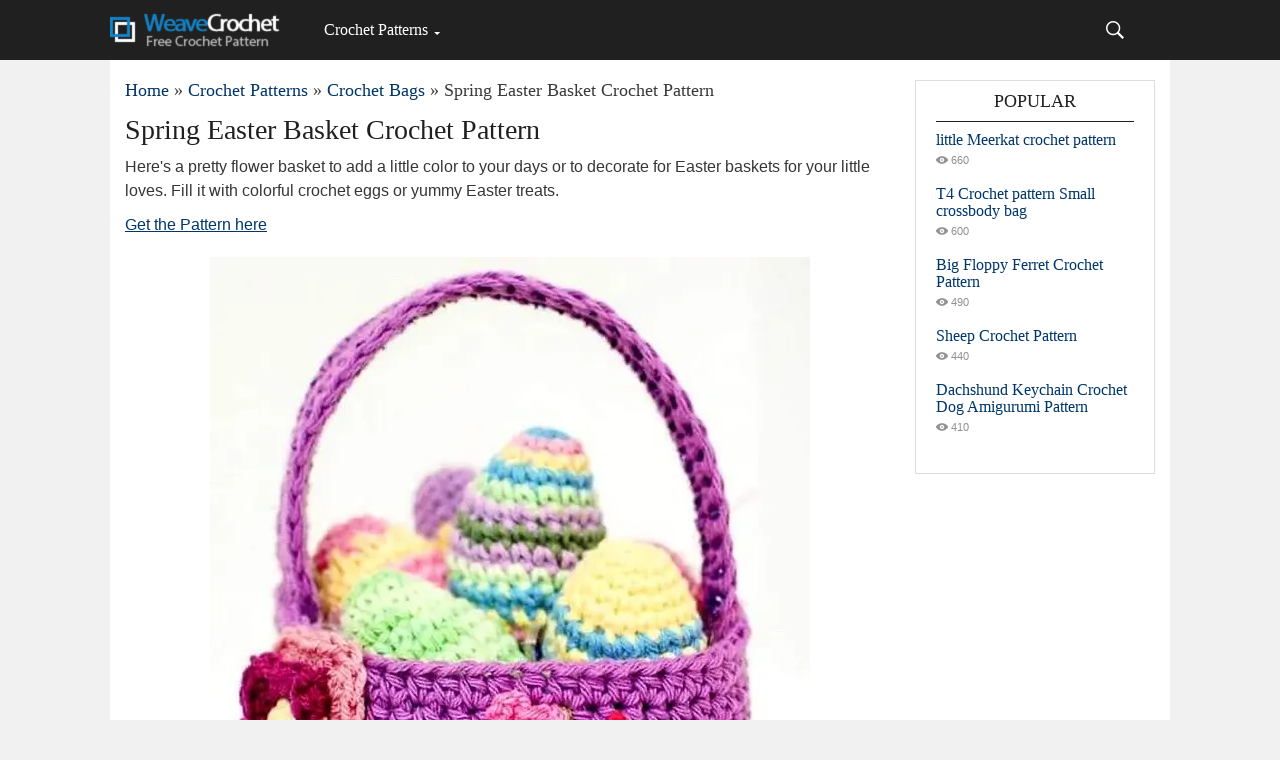

--- FILE ---
content_type: text/html; charset=utf-8
request_url: https://weavecrochet.com/11040-spring-easter-basket-crochet-pattern.html
body_size: 4153
content:
<!DOCTYPE html>
<html lang="en">
<head>
<title>Spring Easter Basket Crochet Pattern » Weave Crochet</title>
<meta charset="utf-8">
<meta name="description" content="Here’s a pretty flower basket to add a little color to your days or to decorate for Easter baskets for your little loves. Fill it with colorful crochet eggs or yummy Easter treats. Get the Pattern here Here’s a pretty flower basket to add a little color to your days or to decorate for Easter">
<meta name="keywords" content="little, Easter, Here’s, pretty, flower, basket, color, decorate, baskets, loves, colorful, crochet, yummy, treats, Pattern">
<meta name="news_keywords" content="Basket">
<link rel="canonical" href="https://weavecrochet.com/11040-spring-easter-basket-crochet-pattern.html">
<link rel="alternate" type="application/rss+xml" title="Weave Crochet RSS" href="https://weavecrochet.com/rss.xml">
<link rel="preconnect" href="https://weavecrochet.com/" fetchpriority="high">
<meta property="twitter:title" content="Spring Easter Basket Crochet Pattern » Weave Crochet">
<meta property="twitter:url" content="https://weavecrochet.com/11040-spring-easter-basket-crochet-pattern.html">
<meta property="twitter:card" content="summary_large_image">
<meta property="twitter:image" content="https://weavecrochet.com/uploads/posts/2023-01/spring-easter-basket-crochet-pattern.webp">
<meta property="twitter:description" content="Here's a pretty flower basket to add a little color to your days or to decorate for Easter baskets for your little loves. Fill it with colorful crochet eggs or yummy Easter treats. Get the Pattern here Here's a pretty flower basket to add a little color to your days or to decorate for Easter">
<meta property="og:type" content="article">
<meta property="og:site_name" content="Weave Crochet">
<meta property="og:title" content="Spring Easter Basket Crochet Pattern » Weave Crochet">
<meta property="og:url" content="https://weavecrochet.com/11040-spring-easter-basket-crochet-pattern.html">
<meta property="og:image" content="https://weavecrochet.com/uploads/posts/2023-01/spring-easter-basket-crochet-pattern.webp">
<meta property="og:description" content="Here's a pretty flower basket to add a little color to your days or to decorate for Easter baskets for your little loves. Fill it with colorful crochet eggs or yummy Easter treats. Get the Pattern here Here's a pretty flower basket to add a little color to your days or to decorate for Easter">
<meta name="viewport" content="width=device-width, initial-scale=1.0">
<link rel="preload" href="/templates/crochet/css/style.css" as="style">
<link rel="preload" href="/templates/crochet/css/adaptive.css" as="style">
<script data-ad-client="ca-pub-4781161864000351" async src="https://pagead2.googlesyndication.com/pagead/js/adsbygoogle.js"></script>
<link href="/templates/crochet/css/style.css" rel="stylesheet" type="text/css">
<link href="/templates/crochet/css/adaptive.css" rel="stylesheet" type="text/css">
<meta name="mobile-web-app-capable" content="yes">
<meta name="mobile-web-app-status-bar-style" content="default">
<link rel="shortcut icon" href="/favicon.ico" type="image/x-icon">
<link rel="apple-touch-icon" href="/templates/crochet/images/apple-touch-icon.png">
<link rel="apple-touch-icon" sizes="72x72" href="/templates/crochet/images/apple-touch-icon-72x72.png">
<link rel="apple-touch-icon" sizes="114x114" href="/templates/crochet/images/apple-touch-icon-114x114.png">
<style>img {display:block;margin-left:auto;margin-right:auto;}</style>

</head>
<body>
<header class="header">
    <div class="wrap">
        <h1 class="logo">
            <a href="/"><img src="/templates/crochet/images/logo.png" height="40" width="180" alt="Free Crochet Patterns"></a>
        </h1>
        <nav class="nav">
            <button class="nav_btn" aria-label="Main menu for Weave Crochet"></button>
        <ul class="main_nav">
            <li class="drop"><a href="/crochet/" class="dropi">Crochet Patterns</a>
                <ul>
                    <li><a href="/crochet/amigurumi/">Amigurumi and Toys</a></li>
                    <li><a href="/crochet/afghans-and-blankets/">Afghans and Blankets</a></li>
                    <li><a href="/crochet/appliques-and-decors/">Appliques and Decors</a></li>
                    <li><a href="/crochet/for-home/">For Home</a></li>
                    <li><a href="/crochet/hats/">Hats and Beanies</a></li>
                    <li><a href="/crochet/squares-and-blocks/">Squares and Blocks</a></li>
                    <li><a href="/crochet/sweaters-and-cardigans/">Sweaters and Cardigans</a></li>
                    <li><a href="/crochet/shawls-and-wraps/">Shawls and Wraps</a></li>
                    <li><a href="/crochet/kids/">Kids and Babies</a></li>
                    <li><a href="/crochet/crochet-bags/">Crochet Bags</a></li>
                    <li><a href="/crochet/tops-and-dresses/">Tops and Dresses</a></li>
                    <li><a href="/crochet/patterns-for-pets/">Patterns for Pets</a></li>
                    <li><a href="/crochet/gloves-and-mittens/">Gloves and Mittens</a></li>
                    <li><a href="/crochet/knitting/">Knitting Patterns</a></li>
                    <li><a href="/stitching-patterns/">Stitching Patterns</a></li>
                </ul>
            </li>
        </ul>
        </nav>
        <div class="header-controls">
            <div class="searchblock">
                <form method="post">
                    <input type="hidden" name="do" value="search">
                    <input type="hidden" name="subaction" value="search">
                    <input id="story" name="story" type="text" aria-label="Search" onfocus='if (this.value == "Search") { this.value=""; }' onblur='if (this.value == "") { this.value="Search"; }' class="searchform">
                    <input class="searchbt" title="To find" type="button" value=" ">
                </form>
            </div>
        </div>
    </div>
</header>
    <main class="wrap content cf">
        <div class="left">
            <div class="sort"><a href="https://weavecrochet.com/">Home</a> » <a href="https://weavecrochet.com/crochet/">Crochet Patterns</a> » <a href="https://weavecrochet.com/crochet/crochet-bags/">Crochet Bags</a> » Spring Easter Basket Crochet Pattern</div> 

            
            <div class="full-story">
    <h1 class="post_title">
        <span id="news-title">Spring Easter Basket Crochet Pattern</span>
    </h1>
    <div class="post_content cf" fetchpriority="high">
        <p>Here's a pretty flower basket to add a little color to your days or to decorate for Easter baskets for your little loves. Fill it with colorful crochet eggs or yummy Easter treats.</p>
<p><a href="https://www.petalstopicots.com/spring-basket-pattern-great-for-easter/" target="_blank" rel="noopener external noreferrer">Get the Pattern here</a></p>
<p><img src="/uploads/posts/2023-01/spring-easter-basket-crochet-pattern.webp" width="600" height="717" alt="Spring Easter Basket Crochet Pattern"></p>
    
    <aside class="full_post_meta">
        <span class="sort">Tags: <a href="https://weavecrochet.com/tags/basket/">Basket</a></span>
    </aside>
    
        <div class="hblock cf related_news_block">
        <P>Pattern You May Like:</p>
    </div>
        <div class="shortstory3 cf">
    <h2 class="post_title"><a href="https://weavecrochet.com/11034-crochet-easter-baskets-pattern.html" title="Crochet Easter Baskets Pattern">Crochet Easter Baskets Pattern</a></h2>
    <p>This crochet pattern is for a collection of Easter Baskets, all ready to be filled with little eggs!</p>
<p>The large ruffle basket is just the right size for small hands to hold which searching for hidden eggs at a treasure hunt. The medium sized flower basket holds just 3 little chocolate eggs and so is ideal to make as small gifts to give to a group of children, maybe at a party or at school. And of course we can't leave out the dollies! The teeny weeny basket holds just one mini chocolate egg, just big enough for Barbie to carry! So everyone is catered for!</p>
<p><img src="/uploads/posts/2023-01/crochet-easter-baskets-pattern.webp" width="600" height="555" alt="Crochet Easter Baskets Pattern"></p>
        <div class="read_bt"><a href="https://weavecrochet.com/11034-crochet-easter-baskets-pattern.html" title="Crochet Easter Baskets Pattern">Quick View</a></div>
</div><div class="shortstory3 cf">
    <h2 class="post_title"><a href="https://weavecrochet.com/11039-crochet-pattern-easter-baskets.html" title="Easter Egg Basket Crochet Pattern">Easter Egg Basket Crochet Pattern</a></h2>
    <p>These little baskets will certainly make your Easter much joyful and cheerful! Easter Eggs are one of the most beautiful and appreciated symbols of Easter. They convey the everlasting notion of fertility, new life and re-birth. These flower-resembling baskets are wonderful way to display your Easter eggs, decorate an Easter scene or give as gifts.</p>
<p><img src="/uploads/posts/2023-01/crochet-pattern-easter-baskets.webp" width="600" height="688" alt="Crochet Pattern Easter Baskets"></p>
        <div class="read_bt"><a href="https://weavecrochet.com/11039-crochet-pattern-easter-baskets.html" title="Easter Egg Basket Crochet Pattern">Quick View</a></div>
</div><div class="shortstory3 cf">
    <h2 class="post_title"><a href="https://weavecrochet.com/11038-crochet-easter-baskets-pattern.html" title="Crochet Pattern Easter Baskets">Crochet Pattern Easter Baskets</a></h2>
    <p>Easter with a bit of sparkle! All ages will enjoy the whole collection of Easter Baskets for collecting eggs or for nice storage baskets for toys. Easter baskets do not get any cuter than this and the unique construction creates a sturdy side to make egg hunting a success.</p>
<p><img src="/uploads/posts/2023-01/1675111533_crochet-easter-baskets-pattern.webp" width="600" height="545" alt="Crochet Pattern Easter Baskets"></p>
        <div class="read_bt"><a href="https://weavecrochet.com/11038-crochet-easter-baskets-pattern.html" title="Crochet Pattern Easter Baskets">Quick View</a></div>
</div><div class="shortstory3 cf">
    <h2 class="post_title"><a href="https://weavecrochet.com/11304-crochet-yummy-purses-pattern.html" title="Crochet Yummy Purses Pattern">Crochet Yummy Purses Pattern</a></h2>
    <p>This Crochet Yummy Purse Pattern includes instructions to create a cupcake purse, strawberry purse, and 2 color versions of the watermelon purse. Also included are instructions to crochet the strawberry blossom - a bonus to use on the purse, or to use as a hair clip.</p>
<p>These purses, when finished, are approximately 5.5 in diameter, and 6 - 6.5 tall. Perfect for little girls to fill with their treasures, and also perfect for mommies when they don't need a larger bag.</p>
<p><img src="/uploads/posts/2023-03/crochet-yummy-purses-pattern.webp" width="600" height="532" alt="Crochet Yummy Purses Pattern"></p>
        <div class="read_bt"><a href="https://weavecrochet.com/11304-crochet-yummy-purses-pattern.html" title="Crochet Yummy Purses Pattern">Quick View</a></div>
</div><div class="shortstory3 cf">
    <h2 class="post_title"><a href="https://weavecrochet.com/16305-easy-diy-crochet-pattern-for-hanging-baskets.html" title="Easy DIY Crochet Pattern for Hanging Baskets">Easy DIY Crochet Pattern for Hanging Baskets</a></h2>
    <p><img src="/uploads/posts/2025-07/easy-diy-crochet-pattern-for-hanging-baskets.png" width="570" height="1140" alt="Easy DIY Crochet Pattern for Hanging Baskets"></p>
<p>Get crafty with this Easy DIY Crochet Pattern for Hanging Baskets! Perfect for adding a touch of charm to your home, these crocheted baskets not only make for adorable storage solutions but also offer a fun project for crocheters of all skill levels. With clear instructions and step-by-step photo tutorials, you’ll have no trouble creating beautiful baskets. And don’t just take it from us, other crocheters have praised this pattern for its simplicity and the gorgeous results it yields. So grab your yarn and hooks, and get ready to crochet your way to stylish and functional hanging baskets!</p>
<p><a href="https://www.etsy.com/listing/1074253897/hanging-basket-crochet-pattern-kitchen" target="_blank" rel="noopener external noreferrer">Get the pattern</a></p>
        <div class="read_bt"><a href="https://weavecrochet.com/16305-easy-diy-crochet-pattern-for-hanging-baskets.html" title="Easy DIY Crochet Pattern for Hanging Baskets">Quick View</a></div>
</div>
</div></div>
        </div>
        <aside class="right">
            <div class="side_block">
	<div class="side_header">Popular</div>
	<div class="top_comments">
	<div class="top_comments_header">
		<a href="https://weavecrochet.com/17378-little-meerkat-crochet-pattern.html">little Meerkat crochet pattern
		</a></div>
		<div class="short_post_meta">
        <span class="short_views">660</span>
    </div>
</div><div class="top_comments">
	<div class="top_comments_header">
		<a href="https://weavecrochet.com/17475-t4-crochet-pattern-small-crossbody-bag.html">T4 Crochet pattern Small crossbody bag
		</a></div>
		<div class="short_post_meta">
        <span class="short_views">600</span>
    </div>
</div><div class="top_comments">
	<div class="top_comments_header">
		<a href="https://weavecrochet.com/17350-big-floppy-ferret-crochet-pattern.html">Big Floppy Ferret Crochet Pattern
		</a></div>
		<div class="short_post_meta">
        <span class="short_views">490</span>
    </div>
</div><div class="top_comments">
	<div class="top_comments_header">
		<a href="https://weavecrochet.com/17417-sheep-crochet-pattern.html">Sheep Crochet Pattern
		</a></div>
		<div class="short_post_meta">
        <span class="short_views">440</span>
    </div>
</div><div class="top_comments">
	<div class="top_comments_header">
		<a href="https://weavecrochet.com/17366-dachshund-keychain-crochet-dog-amigurumi-pattern.html">Dachshund Keychain Crochet Dog Amigurumi Pattern
		</a></div>
		<div class="short_post_meta">
        <span class="short_views">410</span>
    </div>
</div> 
</div>
        </aside>
        </main>
    <footer class="footer wrap cf">
        <div class="right">
            <div class="social_menu">
<a href="https://www.pinterest.com/weavecrochet/"><img src="/uploads/pin.webp" width="40" height="40" alt="Pinterest"></a> <a href="https://www.facebook.com/weavecrochetcom/"><img src="/uploads/fb.webp" width="40" height="40" alt="Facebook"></a> <a href="https://x.com/weavecrochet"><img src="/uploads/x.webp" width="40" height="40" alt="Pinterest"></a> 
</div>
        </div>
    </footer>

<script src="/engine/classes/js/jquery3.js?v=j415m"></script>
<script src="/engine/classes/js/jqueryui3.js?v=j415m" defer></script>
<script src="/engine/classes/js/libs.js?v=j415m" defer></script>
<script src="/engine/classes/js/dle_js.js?v=j415m" defer></script>
<script type="application/ld+json">{"@context":"https://schema.org","@graph":[{"@type":"BreadcrumbList","@context":"https://schema.org/","itemListElement":[{"@type":"ListItem","position":1,"item":{"@id":"https://weavecrochet.com/","name":"Home"}},{"@type":"ListItem","position":2,"item":{"@id":"https://weavecrochet.com/crochet/","name":"Crochet Patterns"}},{"@type":"ListItem","position":3,"item":{"@id":"https://weavecrochet.com/crochet/crochet-bags/","name":"Crochet Bags"}},{"@type":"ListItem","position":4,"item":{"@id":"https://weavecrochet.com/11040-spring-easter-basket-crochet-pattern.html","name":"Spring Easter Basket Crochet Pattern"}}]}]}</script>
<!-- Google tag (gtag.js) -->
<script async src="https://www.googletagmanager.com/gtag/js?id=G-6SLHCEKQWH"></script>
<script>
  window.dataLayer = window.dataLayer || [];
  function gtag(){dataLayer.push(arguments);}
  gtag('js', new Date());

  gtag('config', 'G-6SLHCEKQWH');
</script>
<script>
<!--
var dle_root       = '/';
var dle_admin      = '';
var dle_login_hash = 'd43d6ae6c17af1f6aa165bd949e30ec1db1707e9';
var allow_dle_delete_news   = false;

jQuery(function($){
					setTimeout(function() {
						$.get(dle_root + "engine/ajax/controller.php?mod=adminfunction", { 'id': '11040', action: 'newsread', user_hash: dle_login_hash });
					}, 3000);
});
//-->
</script>
</body>
</html>

--- FILE ---
content_type: text/html; charset=utf-8
request_url: https://www.google.com/recaptcha/api2/aframe
body_size: 268
content:
<!DOCTYPE HTML><html><head><meta http-equiv="content-type" content="text/html; charset=UTF-8"></head><body><script nonce="Ni4V7oE5jRkJcOhFAMYyYg">/** Anti-fraud and anti-abuse applications only. See google.com/recaptcha */ try{var clients={'sodar':'https://pagead2.googlesyndication.com/pagead/sodar?'};window.addEventListener("message",function(a){try{if(a.source===window.parent){var b=JSON.parse(a.data);var c=clients[b['id']];if(c){var d=document.createElement('img');d.src=c+b['params']+'&rc='+(localStorage.getItem("rc::a")?sessionStorage.getItem("rc::b"):"");window.document.body.appendChild(d);sessionStorage.setItem("rc::e",parseInt(sessionStorage.getItem("rc::e")||0)+1);localStorage.setItem("rc::h",'1768828042716');}}}catch(b){}});window.parent.postMessage("_grecaptcha_ready", "*");}catch(b){}</script></body></html>